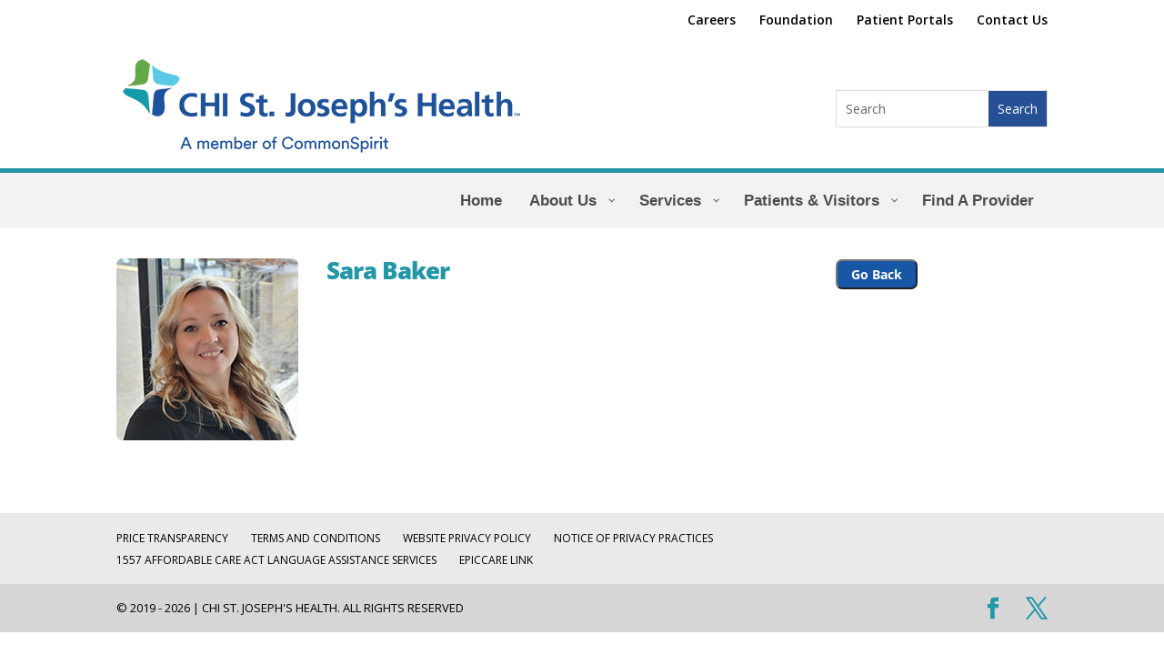

--- FILE ---
content_type: text/css; charset=UTF-8
request_url: https://chisjh.org/wp-content/et-cache/506420/et-core-unified-cpt-tb-6475-deferred-506420.min.css?ver=1764971537
body_size: 643
content:
.et_pb_section_0_tb_body.et_pb_section,.et_pb_section_7_tb_body.et_pb_section{padding-top:0px;padding-bottom:0px}.et_pb_section_1_tb_body.et_pb_section{padding-top:0px;padding-bottom:0px;background-color:#ffffff!important}.et_pb_row_0_tb_body.et_pb_row{padding-top:0px!important;padding-top:0px}.et_pb_image_0_tb_body{padding-top:15px;padding-bottom:10px;margin-bottom:0px!important;text-align:left;margin-left:0}.et_pb_search_0_tb_body input.et_pb_searchsubmit{color:#ffffff!important;background-color:#255095!important;border-color:#255095!important}.et_pb_search_0_tb_body.et_pb_search,.et_pb_search_0_tb_body input.et_pb_s{border-radius:0px 0px 0px 0px;overflow:hidden}.et_pb_search_0_tb_body{overflow-x:hidden;overflow-y:hidden}.et_pb_search_0_tb_body input.et_pb_s{padding-top:0.715em!important;padding-right:0.715em!important;padding-bottom:0.715em!important;padding-left:0.715em!important;border-color:#255095!important;height:auto;min-height:0}.et_pb_search_0_tb_body form input.et_pb_s{background-color:#ffffff}.et_pb_section_2_tb_body,.et_pb_section_3_tb_body{border-top-width:5px;border-bottom-width:6px;border-top-color:#2197a8;border-bottom-color:#ffffff;z-index:11;position:relative}.et_pb_section_2_tb_body.et_pb_section,.et_pb_column_0_tb_body{padding-bottom:0px}.et_pb_section_3_tb_body.et_pb_section{padding-bottom:0px;background-color:#f2f2f2!important}.et_pb_quadmenu_0_tb_body.et_pb_quadmenu{background-color:RGBA(255,255,255,0)}.et_pb_section_4_tb_body.et_pb_section{padding-top:0px}.et_pb_column_inner_0_tb_body{max-width:200px}.et_pb_image_1_tb_body .et_pb_image_wrap{border-radius:50% 50% 50% 50%;overflow:hidden}.et_pb_image_1_tb_body{text-align:left;margin-left:0}.et_pb_text_0_tb_body h1{font-weight:800;font-size:26px}.et_pb_section_5_tb_body,.et_pb_section_6_tb_body{display:none}.et_pb_section_6_tb_body.et_pb_section{background-color:#0097A8!important}.et_pb_tabs_0_tb_body.et_pb_tabs .et_pb_all_tabs .et_pb_tab,.et_pb_tabs_0_tb_body.et_pb_tabs .et_pb_tabs_controls li a,.et_pb_tabs_0_tb_body.et_pb_tabs .et_pb_tabs_controls li.et_pb_tab_active a{color:#ffffff!important}.et_pb_tabs_0_tb_body.et_pb_tabs .et_pb_tabs_controls li,.et_pb_tabs_0_tb_body.et_pb_tabs .et_pb_tabs_controls li a{font-size:16px}.et_pb_tabs_0_tb_body.et_pb_tabs .et_pb_all_tabs{background-size:initial;background-position:center bottom 0px;background-image:url(https://chisjh.org/wp-content/uploads/2019/07/footer-values-bk.png);background-color:#0097A8}.et_pb_tabs_0_tb_body.et_pb_tabs{border-color:rgba(0,0,0,0)}.et_pb_tabs_0_tb_body .et_pb_tab{padding-top:15px;padding-bottom:125px}.et_pb_tabs_0_tb_body .et_pb_tabs_controls li{background-color:#27398c}.et_pb_tabs_0_tb_body .et_pb_tabs_controls li.et_pb_tab_active{background-color:#0097a8}.et_pb_column_1_tb_body{padding-top:55px;z-index:9!important;position:relative}.et_pb_row_1_tb_body.et_pb_row{padding-top:0px!important;padding-bottom:0px!important;margin-top:-5%!important;margin-left:auto!important;margin-right:auto!important;padding-top:0px;padding-bottom:0px}@media only screen and (min-width:981px){.et_pb_image_0_tb_body{max-width:70%}.et_pb_section_7_tb_body{display:none!important}}@media only screen and (max-width:980px){.et_pb_image_0_tb_body .et_pb_image_wrap img,.et_pb_image_1_tb_body .et_pb_image_wrap img{width:auto}.et_pb_section_2_tb_body,.et_pb_section_3_tb_body{border-top-width:5px;border-bottom-width:6px;border-top-color:#2197a8;border-bottom-color:#ffffff}.et_pb_row_1_tb_body,body #page-container .et-db #et-boc .et-l .et_pb_row_1_tb_body.et_pb_row,body.et_pb_pagebuilder_layout.single #page-container #et-boc .et-l .et_pb_row_1_tb_body.et_pb_row,body.et_pb_pagebuilder_layout.single.et_full_width_page #page-container .et_pb_row_1_tb_body.et_pb_row{width:100%}.et_pb_column_0_tb_body{padding-bottom:0px}.et_pb_column_1_tb_body{padding-top:0px}}@media only screen and (min-width:768px) and (max-width:980px){.et_pb_section_7_tb_body{display:none!important}}@media only screen and (max-width:767px){.et_pb_image_0_tb_body{max-width:100%}.et_pb_image_0_tb_body .et_pb_image_wrap img,.et_pb_image_1_tb_body .et_pb_image_wrap img{width:auto}.et_pb_section_2_tb_body,.et_pb_section_3_tb_body{border-top-width:5px;border-bottom-width:6px;border-top-color:#2197a8;border-bottom-color:#ffffff}.et_pb_row_1_tb_body.et_pb_row{margin-top:0px!important;margin-bottom:0px!important}.et_pb_tabs_0_tb_body .et_pb_tab{padding-top:10px}.et_pb_section_7_tb_body{display:none!important}.et_pb_column_0_tb_body{padding-bottom:0px}.et_pb_column_1_tb_body{padding-top:0px}}

--- FILE ---
content_type: text/css; charset=UTF-8
request_url: https://chisjh.org/wp-content/et-cache/global/et-divi-customizer-global.min.css?ver=1764946106
body_size: 3828
content:
body,.et_pb_column_1_2 .et_quote_content blockquote cite,.et_pb_column_1_2 .et_link_content a.et_link_main_url,.et_pb_column_1_3 .et_quote_content blockquote cite,.et_pb_column_3_8 .et_quote_content blockquote cite,.et_pb_column_1_4 .et_quote_content blockquote cite,.et_pb_blog_grid .et_quote_content blockquote cite,.et_pb_column_1_3 .et_link_content a.et_link_main_url,.et_pb_column_3_8 .et_link_content a.et_link_main_url,.et_pb_column_1_4 .et_link_content a.et_link_main_url,.et_pb_blog_grid .et_link_content a.et_link_main_url,body .et_pb_bg_layout_light .et_pb_post p,body .et_pb_bg_layout_dark .et_pb_post p{font-size:14px}.et_pb_slide_content,.et_pb_best_value{font-size:15px}body{color:#1e1e1e}#et_search_icon:hover,.mobile_menu_bar:before,.mobile_menu_bar:after,.et_toggle_slide_menu:after,.et-social-icon a:hover,.et_pb_sum,.et_pb_pricing li a,.et_pb_pricing_table_button,.et_overlay:before,.entry-summary p.price ins,.et_pb_member_social_links a:hover,.et_pb_widget li a:hover,.et_pb_filterable_portfolio .et_pb_portfolio_filters li a.active,.et_pb_filterable_portfolio .et_pb_portofolio_pagination ul li a.active,.et_pb_gallery .et_pb_gallery_pagination ul li a.active,.wp-pagenavi span.current,.wp-pagenavi a:hover,.nav-single a,.tagged_as a,.posted_in a{color:#64a70b}.et_pb_contact_submit,.et_password_protected_form .et_submit_button,.et_pb_bg_layout_light .et_pb_newsletter_button,.comment-reply-link,.form-submit .et_pb_button,.et_pb_bg_layout_light .et_pb_promo_button,.et_pb_bg_layout_light .et_pb_more_button,.et_pb_contact p input[type="checkbox"]:checked+label i:before,.et_pb_bg_layout_light.et_pb_module.et_pb_button{color:#64a70b}.footer-widget h4{color:#64a70b}.et-search-form,.nav li ul,.et_mobile_menu,.footer-widget li:before,.et_pb_pricing li:before,blockquote{border-color:#64a70b}.et_pb_counter_amount,.et_pb_featured_table .et_pb_pricing_heading,.et_quote_content,.et_link_content,.et_audio_content,.et_pb_post_slider.et_pb_bg_layout_dark,.et_slide_in_menu_container,.et_pb_contact p input[type="radio"]:checked+label i:before{background-color:#64a70b}.container,.et_pb_row,.et_pb_slider .et_pb_container,.et_pb_fullwidth_section .et_pb_title_container,.et_pb_fullwidth_section .et_pb_title_featured_container,.et_pb_fullwidth_header:not(.et_pb_fullscreen) .et_pb_fullwidth_header_container{max-width:1350px}.et_boxed_layout #page-container,.et_boxed_layout.et_non_fixed_nav.et_transparent_nav #page-container #top-header,.et_boxed_layout.et_non_fixed_nav.et_transparent_nav #page-container #main-header,.et_fixed_nav.et_boxed_layout #page-container #top-header,.et_fixed_nav.et_boxed_layout #page-container #main-header,.et_boxed_layout #page-container .container,.et_boxed_layout #page-container .et_pb_row{max-width:1510px}a{color:#1655a4}.nav li ul{border-color:#0097a8}.et_secondary_nav_enabled #page-container #top-header{background-color:#64a70b!important}#et-secondary-nav li ul{background-color:#64a70b}.et_header_style_centered .mobile_nav .select_page,.et_header_style_split .mobile_nav .select_page,.et_nav_text_color_light #top-menu>li>a,.et_nav_text_color_dark #top-menu>li>a,#top-menu a,.et_mobile_menu li a,.et_nav_text_color_light .et_mobile_menu li a,.et_nav_text_color_dark .et_mobile_menu li a,#et_search_icon:before,.et_search_form_container input,span.et_close_search_field:after,#et-top-navigation .et-cart-info{color:#000000}.et_search_form_container input::-moz-placeholder{color:#000000}.et_search_form_container input::-webkit-input-placeholder{color:#000000}.et_search_form_container input:-ms-input-placeholder{color:#000000}#top-menu li.current-menu-ancestor>a,#top-menu li.current-menu-item>a,#top-menu li.current_page_item>a{color:#0097a8}#main-footer{background-color:#ffffff}#footer-widgets .footer-widget a,#footer-widgets .footer-widget li a,#footer-widgets .footer-widget li a:hover{color:#0097a9}.footer-widget{color:#000000}#main-footer .footer-widget h4,#main-footer .widget_block h1,#main-footer .widget_block h2,#main-footer .widget_block h3,#main-footer .widget_block h4,#main-footer .widget_block h5,#main-footer .widget_block h6{color:#0097a9}.footer-widget li:before{border-color:#0097a9}#main-footer .footer-widget h4,#main-footer .widget_block h1,#main-footer .widget_block h2,#main-footer .widget_block h3,#main-footer .widget_block h4,#main-footer .widget_block h5,#main-footer .widget_block h6{font-weight:bold;font-style:normal;text-transform:none;text-decoration:none}#et-footer-nav{background-color:rgba(216,216,216,0.53)}.bottom-nav,.bottom-nav a,.bottom-nav li.current-menu-item a{color:#000000}#et-footer-nav .bottom-nav li.current-menu-item a{color:#000000}.bottom-nav a{font-weight:normal;font-style:normal;text-transform:uppercase;text-decoration:none}.bottom-nav,.bottom-nav a{font-size:12px}#footer-bottom{background-color:rgba(0,0,0,0.16)}#footer-info,#footer-info a{color:#000000}#footer-info,#footer-info a{font-weight:normal;font-style:normal;text-transform:uppercase;text-decoration:none}#footer-info{font-size:13px}#footer-bottom .et-social-icon a{color:#2197a7}body .et_pb_button{font-size:17px;background-color:#2197a8;border-width:0px!important;border-radius:4px;font-weight:bold;font-style:normal;text-transform:none;text-decoration:none;}body.et_pb_button_helper_class .et_pb_button,body.et_pb_button_helper_class .et_pb_module.et_pb_button{color:#ffffff}body .et_pb_button:after{font-size:27.2px}h1,h2,h3,h4,h5,h6,.et_quote_content blockquote p,.et_pb_slide_description .et_pb_slide_title{font-weight:bold;font-style:normal;text-transform:none;text-decoration:none;letter-spacing:-1px}@media only screen and (min-width:981px){#main-footer .footer-widget h4,#main-footer .widget_block h1,#main-footer .widget_block h2,#main-footer .widget_block h3,#main-footer .widget_block h4,#main-footer .widget_block h5,#main-footer .widget_block h6{font-size:25px}.et_header_style_left #et-top-navigation,.et_header_style_split #et-top-navigation{padding:15px 0 0 0}.et_header_style_left #et-top-navigation nav>ul>li>a,.et_header_style_split #et-top-navigation nav>ul>li>a{padding-bottom:15px}.et_header_style_split .centered-inline-logo-wrap{width:30px;margin:-30px 0}.et_header_style_split .centered-inline-logo-wrap #logo{max-height:30px}.et_pb_svg_logo.et_header_style_split .centered-inline-logo-wrap #logo{height:30px}.et_header_style_centered #top-menu>li>a{padding-bottom:5px}.et_header_style_slide #et-top-navigation,.et_header_style_fullscreen #et-top-navigation{padding:6px 0 6px 0!important}.et_header_style_centered #main-header .logo_container{height:30px}.et_header_style_centered.et_hide_primary_logo #main-header:not(.et-fixed-header) .logo_container,.et_header_style_centered.et_hide_fixed_logo #main-header.et-fixed-header .logo_container{height:5.4px}.et_header_style_left .et-fixed-header #et-top-navigation,.et_header_style_split .et-fixed-header #et-top-navigation{padding:34px 0 0 0}.et_header_style_left .et-fixed-header #et-top-navigation nav>ul>li>a,.et_header_style_split .et-fixed-header #et-top-navigation nav>ul>li>a{padding-bottom:34px}.et_header_style_centered header#main-header.et-fixed-header .logo_container{height:67px}.et_header_style_split #main-header.et-fixed-header .centered-inline-logo-wrap{width:67px;margin:-67px 0}.et_header_style_split .et-fixed-header .centered-inline-logo-wrap #logo{max-height:67px}.et_pb_svg_logo.et_header_style_split .et-fixed-header .centered-inline-logo-wrap #logo{height:67px}.et_header_style_slide .et-fixed-header #et-top-navigation,.et_header_style_fullscreen .et-fixed-header #et-top-navigation{padding:25px 0 25px 0!important}.et_fixed_nav #page-container .et-fixed-header#top-header{background-color:#64a70b!important}.et_fixed_nav #page-container .et-fixed-header#top-header #et-secondary-nav li ul{background-color:#64a70b}.et-fixed-header #top-menu a,.et-fixed-header #et_search_icon:before,.et-fixed-header #et_top_search .et-search-form input,.et-fixed-header .et_search_form_container input,.et-fixed-header .et_close_search_field:after,.et-fixed-header #et-top-navigation .et-cart-info{color:#000000!important}.et-fixed-header .et_search_form_container input::-moz-placeholder{color:#000000!important}.et-fixed-header .et_search_form_container input::-webkit-input-placeholder{color:#000000!important}.et-fixed-header .et_search_form_container input:-ms-input-placeholder{color:#000000!important}.et-fixed-header #top-menu li.current-menu-ancestor>a,.et-fixed-header #top-menu li.current-menu-item>a,.et-fixed-header #top-menu li.current_page_item>a{color:#0097a8!important}}@media only screen and (min-width:1687px){.et_pb_row{padding:33px 0}.et_pb_section{padding:67px 0}.single.et_pb_pagebuilder_layout.et_full_width_page .et_post_meta_wrapper{padding-top:101px}.et_pb_fullwidth_section{padding:0}}h1,h1.et_pb_contact_main_title,.et_pb_title_container h1{font-size:31px}h2,.product .related h2,.et_pb_column_1_2 .et_quote_content blockquote p{font-size:26px}h3{font-size:22px}h4,.et_pb_circle_counter h3,.et_pb_number_counter h3,.et_pb_column_1_3 .et_pb_post h2,.et_pb_column_1_4 .et_pb_post h2,.et_pb_blog_grid h2,.et_pb_column_1_3 .et_quote_content blockquote p,.et_pb_column_3_8 .et_quote_content blockquote p,.et_pb_column_1_4 .et_quote_content blockquote p,.et_pb_blog_grid .et_quote_content blockquote p,.et_pb_column_1_3 .et_link_content h2,.et_pb_column_3_8 .et_link_content h2,.et_pb_column_1_4 .et_link_content h2,.et_pb_blog_grid .et_link_content h2,.et_pb_column_1_3 .et_audio_content h2,.et_pb_column_3_8 .et_audio_content h2,.et_pb_column_1_4 .et_audio_content h2,.et_pb_blog_grid .et_audio_content h2,.et_pb_column_3_8 .et_pb_audio_module_content h2,.et_pb_column_1_3 .et_pb_audio_module_content h2,.et_pb_gallery_grid .et_pb_gallery_item h3,.et_pb_portfolio_grid .et_pb_portfolio_item h2,.et_pb_filterable_portfolio_grid .et_pb_portfolio_item h2{font-size:18px}h5{font-size:16px}h6{font-size:14px}.et_pb_slide_description .et_pb_slide_title{font-size:47px}.et_pb_gallery_grid .et_pb_gallery_item h3,.et_pb_portfolio_grid .et_pb_portfolio_item h2,.et_pb_filterable_portfolio_grid .et_pb_portfolio_item h2,.et_pb_column_1_4 .et_pb_audio_module_content h2{font-size:16px}.et_pb_image_1_tb_body .et_pb_image_wrap{border-radius:7px!important}button{background-color:#1757A5;color:#FFF;padding:5px 15px;border-radius:7px;font-weight:bold;cursor:pointer;font-size:1em}#quadmenu.quadmenu-custom_theme_1 .quadmenu-navbar-nav .quadmenu-dropdown-menu li.quadmenu-item>a>.quadmenu-item-content>.quadmenu-icon{color:#000}#quadmenu.quadmenu-is-horizontal.quadmenu-dropdown-shadow-show .quadmenu-navbar-nav li.quadmenu-item>.quadmenu-dropdown-menu{box-shadow:0 0px 0px rgba(0,0,0,.0)}#quadmenu.quadmenu-custom_theme_1.quadmenu-is-horizontal .quadmenu-navbar-nav .quadmenu-dropdown-menu{border-top-left-radius:0px;border-top-right-radius:0px;border-bottom-right-radius:0px;border-bottom-left-radius:0px;border-top-width:0px;border-right-width:0px;border-bottom-width:0px;border-left-width:0px;border-color:none!important;border-style:none;background-color:#F2F2F2}#quadmenu.quadmenu-custom_theme_1 .quadmenu-navbar-nav>li:not(.quadmenu-item-type-button).quadmenu-has-link:hover>a>.quadmenu-item-content,#quadmenu.quadmenu-custom_theme_1 .quadmenu-navbar-nav>li:not(.quadmenu-item-type-button).quadmenu-has-link.open>a>.quadmenu-item-content{color:#000}#quadmenu.quadmenu-custom_theme_1 .quadmenu-navbar-nav>li:not(.quadmenu-item-type-button).quadmenu-has-link:hover>a>.quadmenu-item-content{color:#1E8F97}#quadmenu.quadmenu-custom_theme_1 .quadmenu-navbar-nav>li:not(.quadmenu-item-type-button).quadmenu-has-link:hover,#quadmenu.quadmenu-custom_theme_1 .quadmenu-navbar-nav>li:not(.quadmenu-item-type-button).quadmenu-has-link.open{background-color:#F2F2F2;color:#4D4D4D}#quadmenu.quadmenu-custom_theme_1 .quadmenu-navbar-nav>li:not(.quadmenu-item-type-button)>a>.quadmenu-item-content{color:#4D4D4D;font-size:1.1em}#quadmenu.quadmenu-custom_theme_1{background-color:#F2F2F2}#quadmenu.quadmenu-custom_theme_1 .quadmenu-navbar-nav .quadmenu-dropdown-menu li.quadmenu-item>a>.quadmenu-item-content{text-transform:uppercase;font-weight:700;border:1px solid #E6E6E6;background-color:white}#quadmenu:not(.quadmenu-is-horizontal).quadmenu-mobile-shadow-show{box-shadow:0 0px 0px rgba(0,0,0,0.0)}#quadmenu_widget-3{list-style-type:none}#quadmenu .quadmenu-navbar-nav li.quadmenu-item-type-post_type.quadmenu-has-image-thumbnail>a>.quadmenu-item-content>img{max-width:150px}h1{color:#2197A7!important}h2{color:#2197A7!important}h3{color:#4D525A!important;margin-top:10px;margin-bottom:10px}h4{color:#4D525A!important;margin-top:10px;margin-bottom:10px}h5{color:#4D525A!important;margin-top:10px;margin-bottom:10px}h6{color:#4D525A!important;margin-top:10px;margin-bottom:10px}p:not(.has-background):last-of-type{margin-bottom:25px!important;margin-top:10px!important}ul.et_pb_tabs_controls{background-color:transparent!important}.et_pb_tabs_controls li{border-right:1px solid #D6D6D6!important}.et_pb_slide_content h2{font-size:45px;font-weight:600;margin-top:10px;margin-bottom:10px;color:#0054A6}.et_pb_slide_content h3{font-size:35px;font-weight:600;margin-top:10px;margin-bottom:10px;color:#23A7BA}.et_pb_slide_content h4{font-size:30px;font-weight:600;margin-top:10px;margin-bottom:10px;color:#7D7D7D}.et_pb_slider_with_text_overlay .et_pb_text_overlay_wrapper{padding:0px;border-radius:3px}.et_pb_sidebar_0 a{color:#1655A4!important;font-weight:bold}.et_pb_sidebar_0 a:hover{text-decoration:underline!important}.tribe-events .tribe-events-c-search__button{background-color:#5CB949!important;color:var(--tec-color-text-events-bar-submit-button)}.et-db #et-boc .et-l .et_pb_menu .et-menu>li{padding-left:11px;padding-right:12px}.tribe-common.tribe-events.tribe-events-widget-shortcode.tribe-events-widget-shortcode-events-week .tribe-events-header{font-weight:700;font-size:25px!important}.tribe-common.tribe-events.tribe-events-widget.tribe-events-view--shortcode.tribe-events-widget-events-week{padding:0px!important}.tribe-common-b1,.tribe-common-b2--min-medium tribe-events-widget-events-week__view-more{display:none}.tribe-common .tribe-common-h8{font-size:10pt!important;line-height:normal!important;letter-spacing:normal!important}.tribe-common--breakpoint-medium.tribe-events .tribe-events-l-container{min-height:700px;padding-bottom:0px!important;padding-top:0px!important}body:not(.et-tb) #main-content .container,body:not(.et-tb-has-header) #main-content .container{padding-top:0px}.alignnone{margin-bottom:20px}.sptp-member-avatar-img{border-radius:50%!important}.sptp-list-item .image{width:200px;padding-right:15px}.cu-blog .et_pb_salvattore_content[data-columns]::before{content:'3 .column.size-1of3'!important}@media only screen and (min-width:981px){.cu-blog .column.size-1of4{width:24%!important;margin-right:1%}}.et_pb_column_1_4 .et_pb_promo{padding:10px}.sptp-member-social ul{padding:0 0 0px 2em!important}.button{color:#FFFFFF;cursor:pointer;background-color:#F26652;border-radius:8px;font:400 15.3333px Arial;padding:10px;border-width:0px;border-style:none;border-color:none;border-image:none}#text-4{padding:15px 15px 25px 15px;background-color:#d6f6f9;margin-top:0px}.widget_media_image{margin-bottom:0%!important}.relief-fund-btn a{color:#FFF!important;font-size:1.2em;background-color:#F6684D;padding:10px;border-radius:8px}.quick-link-heading{text-decoration:none!important;background-color:#2197A7!important;padding:.5em;font-weight:700;color:#FFF!important}.quick-link-heading a{color:#FFF!important}.quick-link-heading a:hover{text-decoration:none!important;color:#FFF!important}.quick-link-heading-ben{text-decoration:none!important;background-color:#bbe4e9!important;padding:.5em;font-weight:700}.quick-link-heading-sub{margin-left:15px}.et-l--body ul{list-style-type:square;padding:0 0 5px 2em}#category-posts-3-internal .cat-post-title{color:red}.et_pb_testimonial_portrait:before{-webkit-box-shadow:inset 0 0 3px rgba(0,0,0,0);-moz-box-shadow:inset 0 0 3px rgba(0,0,0,0);box-shadow:inset 0 0 3px rgba(0,0,0,0);content:""}.bmi-form input[type=submit]{height:40px;padding:0px 15px 0px 15px;width:auto;clear:both;border:none!important;margin-left:0px;background:#25519C!important;color:#ffffff;font-weight:bold;font-size:1.2em;margin-top:10px}.bmi-form input:hover[type=submit]{height:40px;width:auto;clear:both;border:none!important;margin-left:0px;background:#606060!important;color:#ffffff;font-weight:bold}.bmi-section{margin-bottom:10px!important}.tribe-mini-calendar-event .list-date{width:25%!important}.tribe-mini-calendar-event .list-info h2{font-size:16px!important}.tribe-mini-calendar-event .list-info{width:100%!important}.gform_wrapper .gform_footer a.gform_save_link{margin-left:16px;display:-moz-inline-stack;display:inline-block;width:auto;border:none!important;background:#64A70B!important;color:#ffffff;font-weight:bold;font-size:1.2em;padding-top:18px;padding-bottom:18px;padding-left:18px;padding-right:18px;text-decoration:none}hover .gform_save_link{background:#606060!important}.entry{padding-bottom:100px}#main-content .container:before{background:none}#sidebar{display:none}.error404 #sidebar{display:none}@media (min-width:981px){#left-area{width:100%!important;padding:23px 0px 0px!important;float:none!important}}img.alignleft{border:4px solid white;box-shadow:0px 12px 18px -6px rgba(0,0,0,0.3);margin-left:0px;margin-right:40px;margin-bottom:20px}.alignleft{padding-bottom:0px}.tribe-events-month #tribe-events-header .tribe-events-sub-nav li,.tribe-events-month #tribe-events-header .tribe-events-sub-nav .tribe-events-nav-next a{display:block!important}.recurring-info-tooltip,.tribe-events-calendar .tribe-events-tooltip,.tribe-events-shortcode.view-week .tribe-events-tooltip,.tribe-events-week .tribe-events-tooltip{padding:.75em 1em 1em}.tribe-events-title-bar{margin-top:25px!important}#tribe-events-content .tribe-events-calendar div[id*=tribe-events-event-] h3.tribe-events-month-event-title{font-size:100%;letter-spacing:normal}#tribe-events .tribe-events-button,.tribe-events-button{margin-bottom:6%!important}.wp-caption{max-width:100%;margin-bottom:10px;padding:0px;padding-top:0px;border:0px solid #ddd;background-color:transparent}@media print{.hidden-print{display:none!important}#main-footer{display:none!important}.et_pb_widget_area_left{display:none!important}}#main-content .container{padding-top:15px}.print-link{background-color:#24509A;color:white;font-weight:700;font-size:1.3em;padding:1em;text-decoration:none!important}.et_pb_blog_grid .et_pb_post{border:none}.et_pb_image_container{margin:0}.et_pb_blog_grid .et_pb_post.category-baby-girl{background:#f06eaa}.et_pb_blog_grid .et_pb_post.category-baby-boy{background:#0599AB}body .gform_wrapper .gform_footer input[type=submit]{height:60px;padding:0px 15px 0px 15px;width:auto;clear:both;border:none!important;margin-left:0px;background:#25519C!important;color:#ffffff;font-weight:bold;font-size:1.2em}body .gform_wrapper .gform_footer input:hover[type=submit]{height:60px;width:auto;clear:both;border:none!important;margin-left:0px;background:#606060!important;color:#ffffff;font-weight:bold}.pagination a:link{background-color:#000000;padding:.4em;color:white}.et_pb_tabs_controls li a{padding:1em 1em 1em 1em}img.alignright{border:4px solid white;box-shadow:0px 12px 18px -6px rgba(0,0,0,0.3);margin-left:20px;margin-bottom:20px}.et_pb_text_inner a:link{text-decoration:underline}.et_pb_text_inner a:hover{text-decoration:none;color:#FF6A39}#left-area ul,.comment-content ul,.entry-content ul,body.et-pb-preview #main-content .container ul{padding:0 0 5px 2em;list-style-type:square}#main-header{box-shadow:none!important}ul.et_pb_tabs_controls{background-color:#0097a8}.et_pb_tabs{border:0px solid #d9d9d9}ul.et_pb_tabs_controls:after{border-top:0px solid #d9d9d9}.et_pb_tabs_controls li{border-right:1px solid #0097A8}.et_pb_widget ul li a{padding-bottom:5px;padding-top:5px;padding-left:10px;padding-right:5px;border:1px dotted #B7BBC1;display:block}.et_pb_widget ul li a:hover{background-color:#E0E2E4}.et_pb_widget ul li ul li{margin-left:15px;margin-top:6px}@media only screen and (max-width:980px){body .gform_wrapper .gform_footer input[type=submit]{width:100%}.et_pb_row-MENU{width:95%}.four-columns .et_pb_column{width:25%!important}}